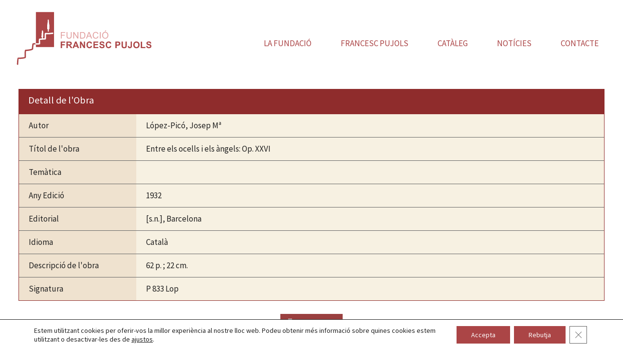

--- FILE ---
content_type: text/css
request_url: https://fundacio-francescpujols.cat/wp-content/plugins/wp-data-access-premium/assets/css/wpda_public.css?ver=4.2.10
body_size: -10
content:
#wpadminbar li.wpda-wpdp-toolbar > .ab-item:before {
    content: "\f535";
    top: 3px;
}

--- FILE ---
content_type: text/css
request_url: https://fundacio-francescpujols.cat/wp-content/themes/municipis-child/style.css?ver=1621612565
body_size: 3533
content:
/*
Theme Name: aMunicipis Child
Template: generatepress
Author: aTotArreu SL
Version:
Updated: 2019-06
Text Domain: amunicipis
*/

/* aTotArreu Site CSS */ /* ===============================
	SITE HEADER
=============================== */

/* hide topbar on mobile */
@media (max-width: 768px) {
	.top-bar {
		display: none;
	}
}

/* lightweight social icon spacing and transparency */
#footer-widgets .lsi-social-icons li {
	margin-right: 10px !important;
}
.lsi-social-icons li a, .lsi-social-icons li a:hover {
	padding: 4px !important;
	width: 22px !important;
	height: 22px;
}
[class^="lsicon-"]:before, [class*=" lsicon-"]:before {
	line-height: 1.1em!important;
}

/* rule under top bar */
.top-bar {
	border-bottom: solid 1px rgba(136,136,136,0.5);
}

/* center align text in menus */
.main-navigation .main-nav ul li a, .menu-toggle, .main-navigation .mobile-bar-items a {
	text-align: center;
}

/* mobile slideout menu top padding */
#generate-slideout-menu {
	padding-top: 20px;
}

/* ===============================
	HOME PAGE HEADER
=============================== */

/* home hero headline */
.hero-header {
	font-size: 70px;
	line-height: 1.3em;
	text-shadow: 1px 1px 2px rgba(20, 20, 20, 0.4);
}

/* home hero mobile headline */
@media (max-width: 768px) {
	.hero-header {
		font-size: 50px;
		line-height: 1.1em;
	}
}

/* home hero sub headline */
.hero-text {
	font-size: 22px;
	text-shadow: 1px 1px 2px rgba(20, 20, 20, 0.4);
}

/* home hero rule */
hr.hero-rule {
	width: 80px;
	/*height: 4px;
	background-color:#ffffff;
	margin: 20px auto 30px auto;*/
	height: 0;
	background-color:transparent;
	margin: 0;
}

.page-hero {/*ata-hero-overlay*/
	position: relative;
	z-index: 5;
}

.ata-hero-overlay {
	position: absolute;
	top: 0;
	bottom: 0;
	left: 0;
	right: 0;
	z-index: -1;
}

/* mobile hero top and bottom padding */
@media( max-width: 480px ) {
	.page-header-content-container {
		padding-top: 60px;
		padding-bottom: 80px;
	}
}

/* ===============================
	BLOG POSTS
=============================== */

/* blog posts width */
body.single .site.grid-container {
	/*max-width: 800px;*/
	max-width: 1350px;/*width container in css customize*/
}

/* ===============================
	BUTTON STYLING
=============================== */

/* gp, mailchimp and ninja forms button styling */
button, html input[type="button"], input[type="reset"], input[type="submit"], a.button, a.button:visited {
	padding: 14px 20px;
	margin-top: 10px;
	border-radius: 0px;
	transition: all 0.6s ease 0s;
}

/* ===============================
	MAILPOET PAGE
=============================== */
.mailpoet_page-template-default #page {
	padding-top: 60px;
}
.mailpoet_page-template-default p,
.mailpoet_page-template-default label,
.mailpoet_page-template-default input,
.mailpoet_page-template-default div,
.mailpoet_page-template-default li,
.mailpoet_page-template-default a {
	font-size: 16px;
}
.mailpoet_page-template-default span {
	font-size: 16px!important;
}
.mailpoet_page-template-default input {
	padding: 5px 15px;
	line-height: 1em;
}
.mailpoet_page-template-default input,
.mailpoet_page-template-default select {
	margin-left: 10px;
}
.mailpoet_page-template-default input[type="submit"] {
	margin-left: 0;
	margin-top: 20px;
}
.mailpoet_page-template-default .mailpoet_segment_label,
.mailpoet_page-template-default .mailpoet_checkbox_label {
	display: none;
}



/* ===============================
	WP FEATHERLIGHT
=============================== */

/* wp featherlight responsive columns */
.gallery .gallery-item,
.gallery-columns-2 .gallery-item:nth-child(2n+1),
.gallery-columns-3 .gallery-item:nth-child(3n+1),
.gallery-columns-4 .gallery-item:nth-child(4n+1) {
	clear: none;
}

/* wp featherlight tablet columns */
@media (max-width: 768px) {
	.gallery-columns-2 .gallery-item,
	.gallery-columns-3 .gallery-item,
	.gallery-columns-4 .gallery-item {
		max-width: 50%;
	}
}

/* wp featherlight mobile columns */
@media only screen and (max-width: 480px) {
	.gallery-columns-2 .gallery-item,
	.gallery-columns-3 .gallery-item,
	.gallery-columns-4 .gallery-item {
		max-width: 100%;
	}
}



/* ===============================
	RESPONSIVE DESIGN
=============================== */
@media only screen and (min-width:861px) {
	/*Footer*/
	#footer-widgets .footer-widget-1 .widget_custom_html {
		display: none!important;
	}
	#footer-widgets .widget_mailpoet_form {
		display: none!important;
	}
	#footer-widgets .widget_mc4wp_form_widget {
		display: none!important;
	}
	/*footer 2*/
	#footer-widgets .footer-widget-2 {
		display: flex;
		width: 100%;
		padding-top: 20px;
	}
	#footer-widgets .footer-widget-2 aside {
		width: 50%;
	}
	#footer-widgets .footer-widget-2 aside:first-child {
		margin-top: 30px;
	}
	#footer-widgets .footer-widget-2 aside#nav_menu-2 h2 {
		text-align: center;
	}

}
@media only screen and (max-width:860px) {
	/*Header*/
	#masthead .inside-header {
		padding-bottom: 5px;
	}
	#masthead .site-logo {
		width: 100%;
		text-align: center;
	}
	button.menu-toggle:before {
		font-size: 30px;
		margin-top: 12px;
	}
	#site-navigation.toggled .main-nav>.menu {
		margin: 10px 0 20px;
	}
	#site-navigation.toggled .main-nav>.menu li>a {
		line-height: 50px;
	}
	/*Footer*/
	#footer-widgets {
		padding-top: 30px;
	}
	.site-footer #footer-widgets .inside-footer-widgets {
		margin-left: 0;
	}
	#footer-widgets .footer-widget-1 .widget_custom_html .banerslaterals img {
		width: 100%;
	}
	#footer-widgets .widget_mailpoet_form {
		padding: 20px;
		background-color: #6d9faa42;
		margin-bottom: 50px;
	}
	#footer-widgets .widget_mc4wp_form_widget {
		padding: 20px;
		background-color: #6d9faa42;
		margin-bottom: 50px;
	}
	#footer-widgets .footer-widget-1,
	#footer-widgets .footer-widget-2 {
		width: 100%;
	}
	/*Layout*/
	#primary {
		width: 100%;
	}
	#right-sidebar,
	#left-sidebar {
		display: none;
	}
	.mailpoet_error_1 .parsley-errors-list {
		display: none;
	}
	/*#footer-widgets .footer-widget-1 .widget_custom_html .banerslaterals .img50 img {
		width: 50%;
	}*/
	.home #content,
	.page-id-14 #content {
		width: 100%!important;
	}
}
@media only screen and (max-width:768px) {
	/*Footer*/
	#footer-widgets {
		padding-top: 0;
	}
	/*Blog*/
	body.blog #main {
		padding-left: 10px;
		padding-right: 10px;
	}
	body.blog article {
		padding-right: 10px;
		padding-left: 10px;
	}
}
@media only screen and (max-width:767px) {
	/*Blog*/
	body.blog #main {
		padding-left: 0;
		padding-right: 0;
	}
	body.blog #main .generate-columns-container {
		padding: 0 20px;
	}
	body.blog article {
		padding-right: 0;
		padding-left: 0;
	}
}

@media only screen and (max-width:1440px) {
	#page {
		margin-left: 3%;
		margin-right: 3%;
	}
}


/* cabecera 3*/
body.template-3 .site-logo {
	margin-bottom: 20px;
}
body.template-3 header {
	width: 100%;
	max-width: 100%;
}
body.template-3 header .inside-header {
	width: 100%;
	max-width: 100%;
	padding: 20px 0;
}
body.template-3 header .site-branding {
	display: block!important;
	text-align: center;
	margin-bottom: 10px;

}
body.template-3 header #site-navigation {
	float: none;
	clear: both;
	width: 100%;
	max-width: 100%;
}
body.template-3 header #primary-menu {
	text-align: center;
}
body.template-3 header #menu-menu-principal li {
	float: none;
	display: inline-block;
}
body.template-3 .page-hero.template-3 .page-hero-content {
	max-width: 700px;
	margin: 0 auto;
	text-align: center;
}


#filter-cat-archive {
	text-align: center;
	/*color: #6d9faa;*/
	margin: 30px auto 20px;
	color: #6f6f6f;
}
#filter-cat-archive span {
	/*border-bottom: 2px dotted #6d9faa;*/
	margin-top: 5px;
	margin-right: 2px;
	display: inline-block;
	line-height: 1.5;
	padding: 5px 0;
	font-size: 16px;
}
#filter-cat-archive .ata-widget-category {
	display: inline-block;
	float: none;
}


/*menu sticky*/
.site-logo {
	max-width: 290px;
}
#site-navigation .site-logo.sticky-logo {
	display: none;
}
#sticky-navigation .site-logo.sticky-logo {
	float: left;
}

/*MAILPOET*/
.mailpoet_page-template-default .main-title a {
	font-size: 45px;
}

@media only screen and (max-width: 575px) {
	.page .hero-header {
		font-size: 3.5em!important;
	}

	.home .inside-article {
		padding: 0 10px 10px;
	}
}

.wp-show-posts-entry-title {
	hyphens: auto;
}
.home .entry-content > h2 {
		margin-top: 30px;
	}

body.blog #content,
body.archive.category #content {
	width: 100%;
}

/*
 * Estilos formulario alta entitat
 * form.alta-entitats determina el estilo para el formulario de alta entitat
 * para CSS general a todos los formularios omitir form.alta-entitas
 * para CSS página final (último paso) se omite form.alta-emtiats pues ya no estamos en un form
 */
/*título*/
.gform_wrapper form.alta-entitats .gform_heading h3.gform_title {
	font-size: 2.5rem;
	margin-bottom: 45px;
}
/*form*/
.gform_wrapper form.alta-entitats {
	margin-bottom: 65px;
}
.gform_wrapper form.alta-entitats .gsection {
	margin-top: 65px;
	margin-bottom: 16px;
	border-color: #196fe5;
}
.gform_wrapper form.alta-entitats .gform_page_footer {
	margin-top: 65px;
}
.gform_wrapper form.alta-entitats .gsection.form-mt-0 {
	margin-top: 0;
}
.gform_wrapper form.alta-entitats h2.gsection_title {
	font-size: 1.5em;
}
.gform_wrapper form.alta-entitats .top_label .gfield_label {
	margin-top: 40px;
}
.gform_wrapper form.alta-entitats .top_label .form-mt-0 .gfield_label {
	margin-top: 0;
}
form.alta-entitats input[type="button"] {
	background-color: #196fe5;
}
/*barra de progreso*/
.gform_wrapper .gf_progressbar_percentage.percentbar_0 span {
	position: absolute;
}
.gform_wrapper form.alta-entitats .gf_progressbar_wrapper h3.gf_progressbar_title,
.gform_wrapper .gf_progressbar_wrapper h3.gf_progressbar_title {
	font-size: 1rem!important;
}
.gform_wrapper form.alta-entitats .gf_progressbar, .gform_wrapper .gf_progressbar {
	margin-bottom: 30px;
}
.gform_wrapper form.alta-entitats .gf_progressbar,
.gform_wrapper .gf_progressbar {
	box-shadow: none;
}
.gform_wrapper form.alta-entitats .gf_progressbar_percentage,
.gform_wrapper .gf_progressbar_percentage.percentbar_100 {
	width: 100%;
    color: #ffffff;
    background: #196fe5;
}
/*HTML*/
.gform_wrapper form.alta-entitats .subtitol-html p,
.gform_wrapper form.alta-entitats .subtitol-html label {
	line-height: 1.3em;
	font-weight: 700;
	margin-top: 46px;
	margin-bottom: 0;
	font-size: 1.1em;
}
/*politica*/
.gform_wrapper form.alta-entitats .form-politica {
	margin-top: 60px;
}
.gform_wrapper form.alta-entitats .form-politica > .gfield_description.gfield_consent_description {
	font-size: 1em;
	overflow-y: auto;
	padding: 7px;
}
/*captcha*/
.gform_wrapper form.alta-entitats .form-captcha {
	margin-top: 40px;
}
/*submit*/
.gform_wrapper form.alta-entitats input[type="submit"] {
	background: linear-gradient(to bottom right, #196fe5,#4daed6);
}
.gform_wrapper form.alta-entitats input.gform_previous_button {
	background: #96a0a5;
}

.site-info .ata-copyright,
.site-info .ata-copyright:visited,
.site-info .ata-copyright:hover {
	color: #333;
    border-bottom: 1px solid rgba(51, 51, 51, 0.6);
    opacity: 0.9;
    font-weight: 300;
    text-decoration: none;
}

.credits-ata-entitats {
	background: linear-gradient(to bottom right, #000, #555) !important;
    font-size: 12px;
    text-align: center;
    padding: 20px;
    font-family: "Roboto Slab", serif;
    color: #ccc;
    font-weight: 500;
    display: flex;
    justify-content: space-around;
}
.credits-ata-entitats a {
	text-decoration: underline;
	color: #ccc;
}
.credits-ata-entitats a:hover {
	color: #1372c4;
}

#footer-widgets #menu-footer li:last-child {
	border: 0!important;
}
body.archive.category-general header.page-header { display: none; }
body.single-post #content { margin-bottom: 45px; width: 100%; }
body.archive.post-type-archive-tribe_events #content {
	width: 100%;
}
body.archive.post-type-archive-tribe_events #content #main {
	max-width: 1350px;
}
body.archive.post-type-archive-tribe_events #tribe-events-content-wrapper {
	max-width: 1350px;
}
body.page-id-7966 .addthis_tool {
	display: none;
}

/*diseño movil */
@media (max-width: 1125px) {
	#primary-menu {
		display: flex;
		justify-content: center;
	}
	#primary-menu ul li a {
		padding-left: 25px;
		padding-right: 25px;
	}
	.site-footer #footer-widgets #menu-footer li {
		padding: 0 15px;
	}
	body.archive .ata-page-header-1 p, body.archive .ata-page-header-1 h1, body.archive .ata-page-header-1 h2, body.archive .ata-page-header-1 h3, body.archive .ata-page-header-1 h4, body.archive .ata-page-header-1 h5, body.archive .ata-page-header-1 h6,
	body.page .ata-page-header-1 p, body.page .ata-page-header-1 h1, body.page .ata-page-header-1 h2, body.page .ata-page-header-1 h3, body.page .ata-page-header-1 h4, body.page .ata-page-header-1 h5, body.page .ata-page-header-1 h6 {
		padding-left: 40px!important;
		padding-right: 40px!important;
	}
}

/*@media (max-width: 980px) {
	.wp-show-posts.masonry article.wpsp-col-4 .wp-show-posts-inner {
		margin-left: .5em!important;
		margin-bottom: .5em!important;
	}
}*/
@media (max-width: 980px) {
	/*qui-som*/
	.bloq-2-columns-sobre-aquest-web {
		display: block;
		width: 100%;
		max-width: 940px;
		padding-left: 20px;
		padding-right: 20px;
		box-sizing: border-box;
	}
	.bloq-2-columns-sobre-aquest-web .wp-block-column {
		padding: 0!important;
		margin: 0;
	}
	body.page-id-16 #page {
		margin-bottom: 60px;
	}
}

@media (max-width: 860px) {
	#masthead {
		padding: 0 40px 20px;
	}
	#masthead .inside-header {
		justify-content: center!important;
		flex-direction: column;
	}
	#masthead .inside-header .site-branding {
		margin-bottom: 0;
	}
	#masthead #site-navigation {
		margin: 0;
		width: auto;
	}
	#masthead #site-navigation .menu-toggle {
		color: #1e72bd;
	}
	.site-footer #footer-widgets #menu-footer {
		text-align: left;
	}
	.site-footer #footer-widgets .footer-widget-1 aside {
		padding-left: 0;
	}
	.site-footer #footer-widgets .footer-widget-1 .imgPetits img {
		width: 50%;
		float: left;
		padding: 5px;
		box-sizing: border-box;
	}
	.site-footer #footer-widgets .footer-widget-1 .imgMinis img {
		width: 33.33%;
		float: left;
		padding: 5px;
		box-sizing: border-box;
	}
	.site-footer #footer-widgets .footer-widget-1 .imgPetits:nth-child(even) img {
		padding-right: 0;
	}
	.site-footer #footer-widgets .footer-widget-1 .imgPetits:nth-child(odd) img {
		padding-left: 0;
	}
	body.archive #main article {
		padding-left: 10px;
	}
	body.archive.post-type-archive-tribe_events #page {
		margin-top: 0;
	}
}

@media (max-width: 768px) {
	body.archive.post-type-archive-tribe_events #tribe-events-pg-template {
		padding-top: 0;
	}
}

@media (max-width: 730px) {
	.generate-back-to-top, .generate-back-to-top {
		bottom: 80px;
	}
}

@media (max-width: 525px) {
	.site-footer #footer-widgets .footer-widget-1 .imgPetits img {
		width: 100%;
	}
	.site-footer #footer-widgets .footer-widget-1 .imgPetits:nth-child(even) img {
		padding-left: 0;
	}
	.site-footer #footer-widgets .footer-widget-1 .imgPetits:nth-child(odd) img {
		padding-right: 0;
	}
	.site-footer #footer-widgets .footer-widget-1 .imgMinis img {
		width: 50%;
	}
	body.page-id-16 #page .inside-article,
	body.page-id-14 #page .inside-article {
		padding-left: 0;
		padding-right: 0;
	}
}

@media (max-width: 479px) {
	.site-footer #footer-widgets #menu-footer li {
		border: 0;
	    width: 100%;
	    margin-bottom: 15px;
	    padding: 0 10px;
	}
}

/*primera imagen como imagen destacada (si no hay primera imagen)*/
.at-above-post.addthis_tool + p > img {
	width: 100%!important;
}
.featured-image.page-header-image-single + header + .entry-content > .at-above-post.addthis_tool + p > img {
	width: auto!important;
}

















--- FILE ---
content_type: application/javascript
request_url: https://fundacio-francescpujols.cat/wp-content/themes/municipis-child/js/ffpujols/cataleg.js?ver=1
body_size: 443
content:
jQuery(document).ready(function($) {
	//comprobamos que existe tag para evitar error JS en console
	if( $('#formCataleg').length ) {
		var textCercarOriginal = 'Text en tot el catàleg';
		var orderBy = getUrlParameter('orderby');
		setTextCercar(orderBy, textCercarOriginal);

		$('#selectCataleg').change( function() {
			var textCercar = $('#selectCataleg option:selected').text();
			var valueCercar = $('#selectCataleg option:selected').val();
			if(valueCercar != '0') {
				$('#labelCercarCataleg > span').text('per ' + textCercar);
				if($('#inputCercar').length) $('#inputCercar').show();
			} else {
				$('#labelCercarCataleg > span').text(textCercarOriginal);
				if($('#inputCercar').length) $('#inputCercar').hide();
			}


		});
	}


	function getUrlParameter(sParam) {
		var sPageURL = window.location.search.substring(1),
			sURLVariables = sPageURL.split('&'),
    		sParameterName,
    		i;

	    for (i = 0; i < sURLVariables.length; i++) {
	        sParameterName = sURLVariables[i].split('=');

	        if (sParameterName[0] === sParam) {
	            return sParameterName[1] === undefined ? true : decodeURIComponent(sParameterName[1]);
	        }
	    }
	};

	function setTextCercar(param, text) {
		if(param == undefined || param == 0) {
			$('#labelCercarCataleg > span').text(text);
		}
		else {
			$('#labelCercarCataleg > span').text($("#selectCataleg option[value='"+param+"']").text());
		}
	}

});







--- FILE ---
content_type: application/javascript
request_url: https://fundacio-francescpujols.cat/wp-content/themes/municipis-child/js/script.js?ver=1
body_size: 1088
content:
jQuery(document).ready(function($) {

	//comprobamos custom fields vacios
	if( $('div').hasClass('page-hero') ) {

		if ($('.hero-header')[0]) {
		    var title = $('.hero-header').text();
		}

		if( $('.hero-text')[0] ) {
			var text = $('.hero-text').text();
		}

		if( $('.hero-button')[0] ) {
			var button = $('.hero-button').text();
		}

		if(title == '') { $('.hero-header').hide(); }
		if(text == '') { $('.hero-text').hide(); }
		if(button == '') {
			$('.hero-button').hide();
		} else {
			$('.hero-button').addClass('button');
		}

	}

	//comprobamos tipo de template
	if( $('div').hasClass('template-3') ) {
		$('body').addClass('template-3');
	}
	if( $('div').hasClass('template-2') ) {
		$('body').addClass('template-2');
	}


	//mailpoet
	if( $('aside input').hasClass('mailpoet_submit') ) {
		//politica de privacidad insertada en HTML
		$(".mailpoet_checkbox_label:contains('política de privadesa')").html(function(_, html) {
		   return html.replace(/(política de privadesa)/g, '<a href="/politica-privadesa" target="_blank">$1</a>');
		});
		//mostrar mensaje de validacion si checkbox politica de privacidad no es activado
		$('.mailpoet_submit').on( 'click', function() {
			if ( $('input.mailpoet_checkbox').is(':checked') ) {
				$('.mailpoet_error_1').html('<span class="parsley-custom-error-message"></span>');
			} else {
				$('.mailpoet_error_1').html('<span class="parsley-custom-error-message">Has d\'acceptar la política de privadesa</span>');
			}

		});
	}


	//add "todas las categorias" en widget categorias de blog y página categorias
	if( $('div').hasClass('ata-widget-category-all') ) {

		$('.ata-widget-category-all #cat').append('<option onclick="backToHome" value="-2">Totes les categories</option>');
	}

	//redirigimos a blog si se hace click en option Totes les categories
	$('select[name="cat"]').change( function(){
	    if ( $(this).val() == -2 ){
	        window.location.href = "/totes-les-noticies";
	    }
	});

	//filtro de areas en página llistat de entitats
	if( $('div').hasClass('ata-filter-arees') ) {
		$('#filter-arees').change(function() {
			var area_seleccionada = $(this).val();
			hide_articles(area_seleccionada);
		});

	}

	function hide_articles(area_seleccionada) {
		if(area_seleccionada == 0) {
			$('.llista-entitats').fadeIn("slow").show();
		} else {
			$('.llista-entitats').hide();
			$('.area-'+area_seleccionada).fadeIn("slow").show();
		}

	}

	//abrimos en nueva ventana en links de author en portales o posts que lo lleven
	if( $('span').hasClass('wp-show-posts-author') ) {
		$('.wp-show-posts-author > a.url').attr('target', 'blank');
	}
	if( $('body.archive.category span').hasClass('author vcard') ) {
		$('body.archive.category span.author.vcard > a.url').attr('target', 'blank');
	}

	//mostramos href en text font siempre para evitar que salgan nombres de usuarios. Será siempre para las noticias via Zapier
	//mostraremos el dominio de la entitat
	if($('#AnchorRSS').length > 0) {
		var splitString = $('#AnchorRSS').attr('href');
		//http://mansmercedaries.org/long-mans-mercedaries-dona-les-gracies-a-les-100-botigues-solidaries/
		var res = splitString.split("/");
		//console.log(res);

		//http:,,mansmercedaries.org,long-mans-mercedaries-dona-les-gracies-a-les-100-botigues-solidaries,
		//if ($('#AnchorRSS').html().length == 0) {
			$('#AnchorRSS').html(res[2]);
    	//}
	}


});






--- FILE ---
content_type: image/svg+xml
request_url: https://amunicipis.s3.eu-west-3.amazonaws.com/wp-content/uploads/sites/1273/2021/02/11084424/logoFFP_trasat_v2.svg
body_size: 3322
content:
<?xml version="1.0" encoding="utf-8"?>
<!-- Generator: Adobe Illustrator 22.0.0, SVG Export Plug-In . SVG Version: 6.00 Build 0)  -->
<svg version="1.1" id="Capa_1" xmlns="http://www.w3.org/2000/svg" xmlns:xlink="http://www.w3.org/1999/xlink" x="0px" y="0px"
	 viewBox="0 0 769.9 337.3" style="enable-background:new 0 0 769.9 337.3;" xml:space="preserve">
<style type="text/css">
	.st0{fill:#AB4546;}
	.st1{enable-background:new    ;}
	.st2{fill:#E2A1A1;}
	.st3{fill:#FFFFFF;}
	.st4{fill:none;stroke:#AB4546;stroke-width:7;stroke-linecap:round;stroke-miterlimit:10;}
	.st5{fill:none;stroke:#FFFFFF;stroke-width:7;stroke-linecap:round;stroke-miterlimit:10;}
</style>
<g>
	<rect x="137.3" y="37.4" class="st0" width="95.1" height="182"/>
	<g class="st1">
		<path class="st2" d="M268.1,175.2v-34h23v4h-18.5v10.5h16v4h-16v15.5H268.1z"/>
		<path class="st2" d="M320.2,141.2h4.5v19.7c0,3.4-0.4,6.1-1.2,8.1c-0.8,2-2.2,3.6-4.2,4.9c-2,1.3-4.7,1.9-7.9,1.9
			c-3.2,0-5.8-0.5-7.8-1.6s-3.5-2.7-4.3-4.8c-0.9-2.1-1.3-4.9-1.3-8.5v-19.7h4.5v19.6c0,3,0.3,5.1,0.8,6.5s1.5,2.5,2.8,3.2
			c1.3,0.8,3,1.1,4.9,1.1c3.3,0,5.7-0.8,7.1-2.3s2.1-4.4,2.1-8.7V141.2z"/>
		<path class="st2" d="M333.2,175.2v-34h4.6l17.9,26.7v-26.7h4.3v34h-4.6l-17.9-26.7v26.7H333.2z"/>
		<path class="st2" d="M368.6,175.2v-34h11.7c2.6,0,4.7,0.2,6.1,0.5c2,0.4,3.6,1.3,5,2.4c1.8,1.5,3.1,3.5,4,5.8
			c0.9,2.4,1.3,5.1,1.3,8.1c0,2.6-0.3,4.9-0.9,6.9s-1.4,3.6-2.3,5c-0.9,1.3-2,2.3-3.1,3.1s-2.5,1.3-4.1,1.7s-3.4,0.6-5.5,0.6h-12.2
			V175.2z M373.1,171.2h7.3c2.2,0,4-0.2,5.3-0.6c1.3-0.4,2.3-1,3.1-1.8c1.1-1.1,1.9-2.5,2.5-4.3s0.9-4,0.9-6.6
			c0-3.6-0.6-6.3-1.8-8.2s-2.6-3.2-4.3-3.8c-1.2-0.5-3.1-0.7-5.8-0.7h-7.1v26H373.1z"/>
		<path class="st2" d="M400.2,175.2l13.1-34h4.9l13.9,34H427l-4-10.3h-14.2l-3.7,10.3H400.2z M410,161.2h11.5l-3.6-9.4
			c-1.1-2.9-1.9-5.2-2.4-7.1c-0.4,2.2-1,4.3-1.8,6.5L410,161.2z"/>
		<path class="st2" d="M460.9,163.3l4.5,1.1c-0.9,3.7-2.6,6.5-5.1,8.5c-2.5,1.9-5.5,2.9-9,2.9c-3.7,0-6.7-0.7-8.9-2.2
			c-2.3-1.5-4-3.7-5.2-6.5s-1.8-5.9-1.8-9.1c0-3.5,0.7-6.6,2-9.3c1.4-2.6,3.3-4.6,5.8-6s5.2-2.1,8.3-2.1c3.4,0,6.3,0.9,8.6,2.6
			c2.3,1.7,3.9,4.2,4.9,7.3l-4.4,1c-0.8-2.5-1.9-4.3-3.4-5.4c-1.5-1.1-3.4-1.7-5.7-1.7c-2.6,0-4.8,0.6-6.6,1.9c-1.8,1.3-3,2.9-3.7,5
			s-1.1,4.3-1.1,6.5c0,2.9,0.4,5.4,1.3,7.6c0.8,2.2,2.2,3.8,3.9,4.8c1.8,1.1,3.7,1.6,5.8,1.6c2.5,0,4.7-0.7,6.4-2.2
			C459.1,168.3,460.3,166.1,460.9,163.3z"/>
		<path class="st2" d="M472.7,175.2v-34h4.5v34H472.7z"/>
		<path class="st2" d="M484.8,158.6c0-5.6,1.5-10.1,4.5-13.3s6.9-4.8,11.7-4.8c3.1,0,6,0.8,8.5,2.3s4.4,3.6,5.8,6.3
			c1.3,2.7,2,5.7,2,9.1c0,3.5-0.7,6.5-2.1,9.3c-1.4,2.7-3.4,4.8-5.9,6.2s-5.3,2.1-8.3,2.1c-3.2,0-6.1-0.8-8.6-2.3s-4.4-3.7-5.7-6.3
			S484.8,161.6,484.8,158.6z M489.4,158.7c0,4.1,1.1,7.3,3.3,9.7c2.2,2.4,5,3.5,8.3,3.5c3.4,0,6.2-1.2,8.4-3.6
			c2.2-2.4,3.3-5.8,3.3-10.1c0-2.8-0.5-5.2-1.4-7.3s-2.3-3.7-4.1-4.8c-1.8-1.1-3.8-1.7-6.1-1.7c-3.2,0-5.9,1.1-8.2,3.3
			C490.5,149.9,489.4,153.6,489.4,158.7z M498.2,139.1l3.1-6.5h5.5l-5.1,6.5H498.2z"/>
	</g>
	<g class="st1">
		<path class="st0" d="M267.7,224.9v-34H291v5.8h-16.5v8.1h14.2v5.8h-14.2v14.5h-6.8V224.9z"/>
		<path class="st0" d="M297.7,224.9v-34h14.5c3.6,0,6.3,0.3,7.9,0.9s3,1.7,4,3.3s1.5,3.4,1.5,5.4c0,2.6-0.8,4.7-2.3,6.3
			c-1.5,1.7-3.7,2.7-6.7,3.1c1.5,0.9,2.7,1.8,3.7,2.9c1,1,2.3,2.9,3.9,5.5l4.2,6.6h-8.2l-5-7.4c-1.8-2.6-3-4.3-3.6-5
			s-1.3-1.2-2.1-1.4c-0.7-0.3-1.9-0.4-3.5-0.4h-1.4v14.2L297.7,224.9L297.7,224.9z M304.6,205.3h5.1c3.3,0,5.4-0.1,6.2-0.4
			s1.5-0.8,1.9-1.4c0.5-0.7,0.7-1.5,0.7-2.6s-0.3-2.1-0.9-2.8s-1.5-1.1-2.6-1.3c-0.6-0.1-2.2-0.1-5-0.1h-5.4L304.6,205.3
			L304.6,205.3z"/>
		<path class="st0" d="M363.7,224.9h-7.5l-3-7.7h-13.6l-2.8,7.7h-7.3l13.3-34h7.3L363.7,224.9z M351.1,211.4l-4.7-12.6l-4.6,12.6
			H351.1z"/>
		<path class="st0" d="M368.4,224.9v-34h6.7l13.9,22.7v-22.7h6.4v34h-6.9l-13.7-22.2v22.2H368.4z"/>
		<path class="st0" d="M425.4,212.4l6.7,2.1c-1,3.7-2.7,6.5-5.1,8.3s-5.4,2.7-9,2.7c-4.5,0-8.2-1.5-11.1-4.6s-4.4-7.3-4.4-12.7
			c0-5.7,1.5-10.1,4.4-13.2s6.8-4.7,11.5-4.7c4.2,0,7.5,1.2,10.1,3.7c1.5,1.5,2.7,3.5,3.5,6.3l-6.8,1.6c-0.4-1.8-1.2-3.2-2.5-4.2
			s-2.8-1.5-4.7-1.5c-2.5,0-4.6,0.9-6.1,2.7s-2.4,4.7-2.4,8.8c0,4.3,0.8,7.4,2.3,9.2s3.6,2.7,6,2.7c1.8,0,3.4-0.6,4.7-1.7
			C423.9,216.7,424.9,214.9,425.4,212.4z"/>
		<path class="st0" d="M439,224.9v-34h25.2v5.8h-18.4v7.5H463v5.7h-17.1v9.3h19v5.7H439z"/>
		<path class="st0" d="M470,213.8l6.7-0.6c0.4,2.2,1.2,3.9,2.4,4.9c1.2,1.1,2.9,1.6,5,1.6c2.2,0,3.9-0.5,5-1.4s1.7-2,1.7-3.3
			c0-0.8-0.2-1.5-0.7-2.1s-1.3-1.1-2.5-1.5c-0.8-0.3-2.6-0.8-5.5-1.5c-3.7-0.9-6.3-2-7.8-3.4c-2.1-1.9-3.1-4.2-3.1-6.8
			c0-1.7,0.5-3.4,1.5-4.9s2.4-2.7,4.2-3.4c1.8-0.8,4.1-1.2,6.7-1.2c4.3,0,7.5,0.9,9.6,2.8c2.2,1.9,3.3,4.4,3.4,7.5l-6.9,0.3
			c-0.3-1.7-0.9-3-1.9-3.8s-2.4-1.1-4.4-1.1s-3.6,0.4-4.7,1.2c-0.7,0.5-1.1,1.2-1.1,2.1c0,0.8,0.3,1.5,1,2.1c0.9,0.7,3,1.5,6.3,2.3
			s5.8,1.6,7.4,2.4c1.6,0.8,2.9,2,3.8,3.5s1.4,3.3,1.4,5.4c0,2-0.5,3.8-1.6,5.5s-2.6,3-4.6,3.8s-4.4,1.2-7.4,1.2c-4.3,0-7.6-1-9.9-3
			S470.4,217.6,470,213.8z"/>
		<path class="st0" d="M526.2,212.4l6.7,2.1c-1,3.7-2.7,6.5-5.1,8.3c-2.4,1.8-5.4,2.7-9,2.7c-4.5,0-8.2-1.5-11.1-4.6
			s-4.4-7.3-4.4-12.7c0-5.7,1.5-10.1,4.4-13.2s6.8-4.7,11.5-4.7c4.2,0,7.5,1.2,10.1,3.7c1.5,1.5,2.7,3.5,3.5,6.3l-6.8,1.6
			c-0.4-1.8-1.2-3.2-2.5-4.2s-2.8-1.5-4.7-1.5c-2.5,0-4.6,0.9-6.1,2.7s-2.4,4.7-2.4,8.8c0,4.3,0.8,7.4,2.3,9.2
			c1.5,1.8,3.6,2.7,6,2.7c1.8,0,3.4-0.6,4.7-1.7C524.7,216.7,525.6,214.9,526.2,212.4z"/>
		<path class="st0" d="M553.9,224.9v-34h11c4.2,0,6.9,0.2,8.2,0.5c1.9,0.5,3.6,1.6,4.9,3.3c1.3,1.7,2,3.9,2,6.6
			c0,2.1-0.4,3.8-1.1,5.3c-0.8,1.4-1.7,2.5-2.9,3.4s-2.4,1.3-3.6,1.6c-1.6,0.3-4,0.5-7.1,0.5h-4.5v12.8L553.9,224.9L553.9,224.9z
			 M560.8,196.6v9.7h3.8c2.7,0,4.5-0.2,5.4-0.5c0.9-0.4,1.6-0.9,2.1-1.7s0.8-1.6,0.8-2.6c0-1.2-0.4-2.3-1.1-3.1s-1.6-1.3-2.8-1.5
			c-0.8-0.2-2.5-0.2-4.9-0.2L560.8,196.6L560.8,196.6z"/>
		<path class="st0" d="M586.6,190.9h6.9v18.4c0,2.9,0.1,4.8,0.3,5.7c0.3,1.4,1,2.5,2.1,3.4c1.1,0.8,2.6,1.3,4.5,1.3
			c2,0,3.4-0.4,4.4-1.2s1.6-1.8,1.8-2.9c0.2-1.2,0.3-3.1,0.3-5.8V191h6.9v17.9c0,4.1-0.2,7-0.6,8.7c-0.4,1.7-1.1,3.1-2.1,4.3
			s-2.3,2.1-4,2.8s-3.9,1-6.5,1c-3.2,0-5.7-0.4-7.4-1.1c-1.7-0.8-3-1.7-4-2.9s-1.6-2.5-1.9-3.8c-0.4-2-0.7-4.8-0.7-8.6V190.9z"/>
		<path class="st0" d="M634.2,190.9h6.8v21.5c0,2.8-0.2,5-0.7,6.5c-0.7,2-1.9,3.6-3.6,4.8c-1.7,1.2-4.1,1.8-6.9,1.8
			c-3.4,0-5.9-0.9-7.8-2.8c-1.8-1.9-2.7-4.6-2.7-8.3l6.5-0.7c0.1,1.9,0.4,3.3,0.9,4.1c0.7,1.2,1.9,1.8,3.4,1.8s2.6-0.4,3.2-1.3
			c0.6-0.9,1-2.7,1-5.4v-22H634.2z"/>
		<path class="st0" d="M648,208.1c0-3.5,0.5-6.4,1.6-8.7c0.8-1.7,1.8-3.3,3.2-4.7c1.3-1.4,2.8-2.4,4.4-3.1c2.1-0.9,4.6-1.3,7.3-1.3
			c5,0,9,1.6,12,4.7c3,3.1,4.5,7.4,4.5,13c0,5.5-1.5,9.8-4.5,12.9s-7,4.7-12,4.7c-5.1,0-9.1-1.5-12.1-4.6S648,213.5,648,208.1z
			 M655.1,207.9c0,3.9,0.9,6.8,2.7,8.8s4,3,6.8,3c2.7,0,5-1,6.7-3s2.6-4.9,2.6-8.9c0-3.9-0.9-6.8-2.6-8.7c-1.7-1.9-4-2.9-6.8-2.9
			s-5.1,1-6.8,2.9S655.1,203.9,655.1,207.9z"/>
		<path class="st0" d="M687.6,224.9v-33.7h6.9v28h17.1v5.7H687.6z"/>
		<path class="st0" d="M715.7,213.8l6.7-0.6c0.4,2.2,1.2,3.9,2.4,4.9c1.2,1.1,2.9,1.6,5,1.6c2.2,0,3.9-0.5,5-1.4s1.7-2,1.7-3.3
			c0-0.8-0.2-1.5-0.7-2.1s-1.3-1.1-2.5-1.5c-0.8-0.3-2.6-0.8-5.5-1.5c-3.7-0.9-6.3-2-7.8-3.4c-2.1-1.9-3.1-4.2-3.1-6.8
			c0-1.7,0.5-3.4,1.5-4.9s2.4-2.7,4.2-3.4c1.8-0.8,4.1-1.2,6.7-1.2c4.3,0,7.5,0.9,9.6,2.8s3.3,4.4,3.4,7.5l-6.9,0.3
			c-0.3-1.7-0.9-3-1.9-3.8s-2.4-1.1-4.4-1.1s-3.6,0.4-4.7,1.2c-0.7,0.5-1.1,1.2-1.1,2.1c0,0.8,0.3,1.5,1,2.1c0.9,0.7,3,1.5,6.3,2.3
			s5.8,1.6,7.4,2.4c1.6,0.8,2.9,2,3.8,3.5c0.9,1.5,1.4,3.3,1.4,5.4c0,2-0.5,3.8-1.6,5.5s-2.6,3-4.6,3.8s-4.4,1.2-7.4,1.2
			c-4.3,0-7.6-1-9.9-3C717.5,220.5,716.1,217.6,715.7,213.8z"/>
	</g>
	<path class="st3" d="M199.8,138.9h5.3v-11.3c0,0,2.6-1.4,2.7-1.9c0.5-1.9,0.3-20.8,0.3-21.7c0-0.8-1.2-2.7-1.3-3.8
		c-0.2-1-1.9-18.7-1.9-19.7s0.2-2.7-1-3.6c-1.2-0.8-2.8-0.9-3.5,0c-0.6,0.9-1.2,1.7-1.3,3.4c-0.1,1.7,0,11.6-0.7,12.5
		s-0.8,1.4-0.6,2.7c0.1,1.3-1.3,10.5-1.3,11.7c0.1,1.2,0,17.3,0,17.6c0,0.3,0.5,1.2,1.2,1.5s1.9,1.2,1.9,2.3
		C199.6,129.9,199.8,138.9,199.8,138.9z"/>
	<path class="st3" d="M173.9,175.1c0,0-0.3-5.7,0-6c0.7-0.8,1.8-2,1.8-2c0.1-2.5-0.1-17.5,0-18.6c0.1-1.2-0.3-1.2-0.3-2.9
		s0-4.7,0-5.8s-1.6-4.9-1.6-6.1s-3.8-1.1-3.9-0.3c-0.1,0.8-1.2,3.1-1.2,4.5s-0.3,6.3-0.5,7.6s-1.2,1.5-1.2,3.1s0.6,10.2,0,10.7
		s-1.1,6.1-1,6.8s1.6,2.1,2.2,2.9s0.6,0.4,0.6,1.2s-0.1,5.8-0.1,5.8l4.9-0.7L173.9,175.1z"/>
	<path class="st4" d="M137.3,202.8c-7.4-0.4-14.3-0.7-14.6,0c-1.9,4.8-3.3,26.8-3.3,26.8c0,2.7-22.4,7.1-36.6,7.1
		c-1.8,0-1.2,26-1.5,36.5c-0.1,3.7-37.4,4.8-37.4,4.8c-1.8,0.3-2.8,30.6-2.8,30.6"/>
	<path class="st5" d="M225.1,147.7c-17.1,2.2-26.6,2.2-37.6,1.5c-1.9-0.1,1.1,27.9-1.9,27.9c-11.6,0-29.4,1.9-29.4,1.9
		c-1.1,0.7,0,23.8,0,23.8c-0.2,1-9.9,0.5-18.9,0"/>
</g>
</svg>
